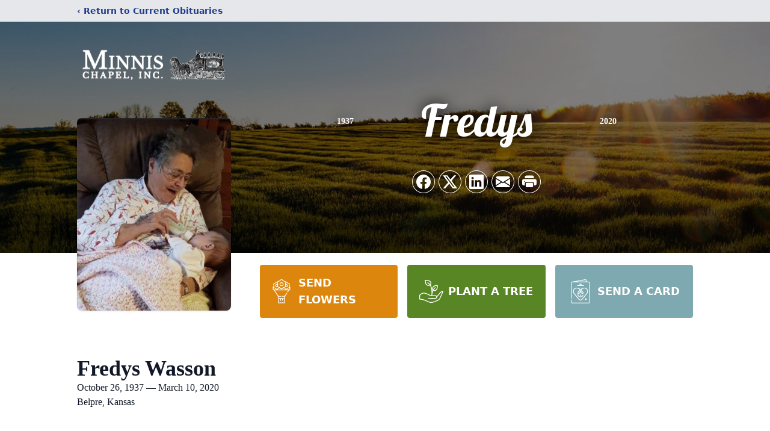

--- FILE ---
content_type: text/html; charset=utf-8
request_url: https://www.google.com/recaptcha/enterprise/anchor?ar=1&k=6LcfJ6UhAAAAALIWdzIVt0zVPifnMHJUJbg8ZLlV&co=aHR0cHM6Ly93d3cubWlubmlzY2hhcGVsLm5ldDo0NDM.&hl=en&type=image&v=PoyoqOPhxBO7pBk68S4YbpHZ&theme=light&size=invisible&badge=bottomright&anchor-ms=20000&execute-ms=30000&cb=wsumwlfh3vg
body_size: 48944
content:
<!DOCTYPE HTML><html dir="ltr" lang="en"><head><meta http-equiv="Content-Type" content="text/html; charset=UTF-8">
<meta http-equiv="X-UA-Compatible" content="IE=edge">
<title>reCAPTCHA</title>
<style type="text/css">
/* cyrillic-ext */
@font-face {
  font-family: 'Roboto';
  font-style: normal;
  font-weight: 400;
  font-stretch: 100%;
  src: url(//fonts.gstatic.com/s/roboto/v48/KFO7CnqEu92Fr1ME7kSn66aGLdTylUAMa3GUBHMdazTgWw.woff2) format('woff2');
  unicode-range: U+0460-052F, U+1C80-1C8A, U+20B4, U+2DE0-2DFF, U+A640-A69F, U+FE2E-FE2F;
}
/* cyrillic */
@font-face {
  font-family: 'Roboto';
  font-style: normal;
  font-weight: 400;
  font-stretch: 100%;
  src: url(//fonts.gstatic.com/s/roboto/v48/KFO7CnqEu92Fr1ME7kSn66aGLdTylUAMa3iUBHMdazTgWw.woff2) format('woff2');
  unicode-range: U+0301, U+0400-045F, U+0490-0491, U+04B0-04B1, U+2116;
}
/* greek-ext */
@font-face {
  font-family: 'Roboto';
  font-style: normal;
  font-weight: 400;
  font-stretch: 100%;
  src: url(//fonts.gstatic.com/s/roboto/v48/KFO7CnqEu92Fr1ME7kSn66aGLdTylUAMa3CUBHMdazTgWw.woff2) format('woff2');
  unicode-range: U+1F00-1FFF;
}
/* greek */
@font-face {
  font-family: 'Roboto';
  font-style: normal;
  font-weight: 400;
  font-stretch: 100%;
  src: url(//fonts.gstatic.com/s/roboto/v48/KFO7CnqEu92Fr1ME7kSn66aGLdTylUAMa3-UBHMdazTgWw.woff2) format('woff2');
  unicode-range: U+0370-0377, U+037A-037F, U+0384-038A, U+038C, U+038E-03A1, U+03A3-03FF;
}
/* math */
@font-face {
  font-family: 'Roboto';
  font-style: normal;
  font-weight: 400;
  font-stretch: 100%;
  src: url(//fonts.gstatic.com/s/roboto/v48/KFO7CnqEu92Fr1ME7kSn66aGLdTylUAMawCUBHMdazTgWw.woff2) format('woff2');
  unicode-range: U+0302-0303, U+0305, U+0307-0308, U+0310, U+0312, U+0315, U+031A, U+0326-0327, U+032C, U+032F-0330, U+0332-0333, U+0338, U+033A, U+0346, U+034D, U+0391-03A1, U+03A3-03A9, U+03B1-03C9, U+03D1, U+03D5-03D6, U+03F0-03F1, U+03F4-03F5, U+2016-2017, U+2034-2038, U+203C, U+2040, U+2043, U+2047, U+2050, U+2057, U+205F, U+2070-2071, U+2074-208E, U+2090-209C, U+20D0-20DC, U+20E1, U+20E5-20EF, U+2100-2112, U+2114-2115, U+2117-2121, U+2123-214F, U+2190, U+2192, U+2194-21AE, U+21B0-21E5, U+21F1-21F2, U+21F4-2211, U+2213-2214, U+2216-22FF, U+2308-230B, U+2310, U+2319, U+231C-2321, U+2336-237A, U+237C, U+2395, U+239B-23B7, U+23D0, U+23DC-23E1, U+2474-2475, U+25AF, U+25B3, U+25B7, U+25BD, U+25C1, U+25CA, U+25CC, U+25FB, U+266D-266F, U+27C0-27FF, U+2900-2AFF, U+2B0E-2B11, U+2B30-2B4C, U+2BFE, U+3030, U+FF5B, U+FF5D, U+1D400-1D7FF, U+1EE00-1EEFF;
}
/* symbols */
@font-face {
  font-family: 'Roboto';
  font-style: normal;
  font-weight: 400;
  font-stretch: 100%;
  src: url(//fonts.gstatic.com/s/roboto/v48/KFO7CnqEu92Fr1ME7kSn66aGLdTylUAMaxKUBHMdazTgWw.woff2) format('woff2');
  unicode-range: U+0001-000C, U+000E-001F, U+007F-009F, U+20DD-20E0, U+20E2-20E4, U+2150-218F, U+2190, U+2192, U+2194-2199, U+21AF, U+21E6-21F0, U+21F3, U+2218-2219, U+2299, U+22C4-22C6, U+2300-243F, U+2440-244A, U+2460-24FF, U+25A0-27BF, U+2800-28FF, U+2921-2922, U+2981, U+29BF, U+29EB, U+2B00-2BFF, U+4DC0-4DFF, U+FFF9-FFFB, U+10140-1018E, U+10190-1019C, U+101A0, U+101D0-101FD, U+102E0-102FB, U+10E60-10E7E, U+1D2C0-1D2D3, U+1D2E0-1D37F, U+1F000-1F0FF, U+1F100-1F1AD, U+1F1E6-1F1FF, U+1F30D-1F30F, U+1F315, U+1F31C, U+1F31E, U+1F320-1F32C, U+1F336, U+1F378, U+1F37D, U+1F382, U+1F393-1F39F, U+1F3A7-1F3A8, U+1F3AC-1F3AF, U+1F3C2, U+1F3C4-1F3C6, U+1F3CA-1F3CE, U+1F3D4-1F3E0, U+1F3ED, U+1F3F1-1F3F3, U+1F3F5-1F3F7, U+1F408, U+1F415, U+1F41F, U+1F426, U+1F43F, U+1F441-1F442, U+1F444, U+1F446-1F449, U+1F44C-1F44E, U+1F453, U+1F46A, U+1F47D, U+1F4A3, U+1F4B0, U+1F4B3, U+1F4B9, U+1F4BB, U+1F4BF, U+1F4C8-1F4CB, U+1F4D6, U+1F4DA, U+1F4DF, U+1F4E3-1F4E6, U+1F4EA-1F4ED, U+1F4F7, U+1F4F9-1F4FB, U+1F4FD-1F4FE, U+1F503, U+1F507-1F50B, U+1F50D, U+1F512-1F513, U+1F53E-1F54A, U+1F54F-1F5FA, U+1F610, U+1F650-1F67F, U+1F687, U+1F68D, U+1F691, U+1F694, U+1F698, U+1F6AD, U+1F6B2, U+1F6B9-1F6BA, U+1F6BC, U+1F6C6-1F6CF, U+1F6D3-1F6D7, U+1F6E0-1F6EA, U+1F6F0-1F6F3, U+1F6F7-1F6FC, U+1F700-1F7FF, U+1F800-1F80B, U+1F810-1F847, U+1F850-1F859, U+1F860-1F887, U+1F890-1F8AD, U+1F8B0-1F8BB, U+1F8C0-1F8C1, U+1F900-1F90B, U+1F93B, U+1F946, U+1F984, U+1F996, U+1F9E9, U+1FA00-1FA6F, U+1FA70-1FA7C, U+1FA80-1FA89, U+1FA8F-1FAC6, U+1FACE-1FADC, U+1FADF-1FAE9, U+1FAF0-1FAF8, U+1FB00-1FBFF;
}
/* vietnamese */
@font-face {
  font-family: 'Roboto';
  font-style: normal;
  font-weight: 400;
  font-stretch: 100%;
  src: url(//fonts.gstatic.com/s/roboto/v48/KFO7CnqEu92Fr1ME7kSn66aGLdTylUAMa3OUBHMdazTgWw.woff2) format('woff2');
  unicode-range: U+0102-0103, U+0110-0111, U+0128-0129, U+0168-0169, U+01A0-01A1, U+01AF-01B0, U+0300-0301, U+0303-0304, U+0308-0309, U+0323, U+0329, U+1EA0-1EF9, U+20AB;
}
/* latin-ext */
@font-face {
  font-family: 'Roboto';
  font-style: normal;
  font-weight: 400;
  font-stretch: 100%;
  src: url(//fonts.gstatic.com/s/roboto/v48/KFO7CnqEu92Fr1ME7kSn66aGLdTylUAMa3KUBHMdazTgWw.woff2) format('woff2');
  unicode-range: U+0100-02BA, U+02BD-02C5, U+02C7-02CC, U+02CE-02D7, U+02DD-02FF, U+0304, U+0308, U+0329, U+1D00-1DBF, U+1E00-1E9F, U+1EF2-1EFF, U+2020, U+20A0-20AB, U+20AD-20C0, U+2113, U+2C60-2C7F, U+A720-A7FF;
}
/* latin */
@font-face {
  font-family: 'Roboto';
  font-style: normal;
  font-weight: 400;
  font-stretch: 100%;
  src: url(//fonts.gstatic.com/s/roboto/v48/KFO7CnqEu92Fr1ME7kSn66aGLdTylUAMa3yUBHMdazQ.woff2) format('woff2');
  unicode-range: U+0000-00FF, U+0131, U+0152-0153, U+02BB-02BC, U+02C6, U+02DA, U+02DC, U+0304, U+0308, U+0329, U+2000-206F, U+20AC, U+2122, U+2191, U+2193, U+2212, U+2215, U+FEFF, U+FFFD;
}
/* cyrillic-ext */
@font-face {
  font-family: 'Roboto';
  font-style: normal;
  font-weight: 500;
  font-stretch: 100%;
  src: url(//fonts.gstatic.com/s/roboto/v48/KFO7CnqEu92Fr1ME7kSn66aGLdTylUAMa3GUBHMdazTgWw.woff2) format('woff2');
  unicode-range: U+0460-052F, U+1C80-1C8A, U+20B4, U+2DE0-2DFF, U+A640-A69F, U+FE2E-FE2F;
}
/* cyrillic */
@font-face {
  font-family: 'Roboto';
  font-style: normal;
  font-weight: 500;
  font-stretch: 100%;
  src: url(//fonts.gstatic.com/s/roboto/v48/KFO7CnqEu92Fr1ME7kSn66aGLdTylUAMa3iUBHMdazTgWw.woff2) format('woff2');
  unicode-range: U+0301, U+0400-045F, U+0490-0491, U+04B0-04B1, U+2116;
}
/* greek-ext */
@font-face {
  font-family: 'Roboto';
  font-style: normal;
  font-weight: 500;
  font-stretch: 100%;
  src: url(//fonts.gstatic.com/s/roboto/v48/KFO7CnqEu92Fr1ME7kSn66aGLdTylUAMa3CUBHMdazTgWw.woff2) format('woff2');
  unicode-range: U+1F00-1FFF;
}
/* greek */
@font-face {
  font-family: 'Roboto';
  font-style: normal;
  font-weight: 500;
  font-stretch: 100%;
  src: url(//fonts.gstatic.com/s/roboto/v48/KFO7CnqEu92Fr1ME7kSn66aGLdTylUAMa3-UBHMdazTgWw.woff2) format('woff2');
  unicode-range: U+0370-0377, U+037A-037F, U+0384-038A, U+038C, U+038E-03A1, U+03A3-03FF;
}
/* math */
@font-face {
  font-family: 'Roboto';
  font-style: normal;
  font-weight: 500;
  font-stretch: 100%;
  src: url(//fonts.gstatic.com/s/roboto/v48/KFO7CnqEu92Fr1ME7kSn66aGLdTylUAMawCUBHMdazTgWw.woff2) format('woff2');
  unicode-range: U+0302-0303, U+0305, U+0307-0308, U+0310, U+0312, U+0315, U+031A, U+0326-0327, U+032C, U+032F-0330, U+0332-0333, U+0338, U+033A, U+0346, U+034D, U+0391-03A1, U+03A3-03A9, U+03B1-03C9, U+03D1, U+03D5-03D6, U+03F0-03F1, U+03F4-03F5, U+2016-2017, U+2034-2038, U+203C, U+2040, U+2043, U+2047, U+2050, U+2057, U+205F, U+2070-2071, U+2074-208E, U+2090-209C, U+20D0-20DC, U+20E1, U+20E5-20EF, U+2100-2112, U+2114-2115, U+2117-2121, U+2123-214F, U+2190, U+2192, U+2194-21AE, U+21B0-21E5, U+21F1-21F2, U+21F4-2211, U+2213-2214, U+2216-22FF, U+2308-230B, U+2310, U+2319, U+231C-2321, U+2336-237A, U+237C, U+2395, U+239B-23B7, U+23D0, U+23DC-23E1, U+2474-2475, U+25AF, U+25B3, U+25B7, U+25BD, U+25C1, U+25CA, U+25CC, U+25FB, U+266D-266F, U+27C0-27FF, U+2900-2AFF, U+2B0E-2B11, U+2B30-2B4C, U+2BFE, U+3030, U+FF5B, U+FF5D, U+1D400-1D7FF, U+1EE00-1EEFF;
}
/* symbols */
@font-face {
  font-family: 'Roboto';
  font-style: normal;
  font-weight: 500;
  font-stretch: 100%;
  src: url(//fonts.gstatic.com/s/roboto/v48/KFO7CnqEu92Fr1ME7kSn66aGLdTylUAMaxKUBHMdazTgWw.woff2) format('woff2');
  unicode-range: U+0001-000C, U+000E-001F, U+007F-009F, U+20DD-20E0, U+20E2-20E4, U+2150-218F, U+2190, U+2192, U+2194-2199, U+21AF, U+21E6-21F0, U+21F3, U+2218-2219, U+2299, U+22C4-22C6, U+2300-243F, U+2440-244A, U+2460-24FF, U+25A0-27BF, U+2800-28FF, U+2921-2922, U+2981, U+29BF, U+29EB, U+2B00-2BFF, U+4DC0-4DFF, U+FFF9-FFFB, U+10140-1018E, U+10190-1019C, U+101A0, U+101D0-101FD, U+102E0-102FB, U+10E60-10E7E, U+1D2C0-1D2D3, U+1D2E0-1D37F, U+1F000-1F0FF, U+1F100-1F1AD, U+1F1E6-1F1FF, U+1F30D-1F30F, U+1F315, U+1F31C, U+1F31E, U+1F320-1F32C, U+1F336, U+1F378, U+1F37D, U+1F382, U+1F393-1F39F, U+1F3A7-1F3A8, U+1F3AC-1F3AF, U+1F3C2, U+1F3C4-1F3C6, U+1F3CA-1F3CE, U+1F3D4-1F3E0, U+1F3ED, U+1F3F1-1F3F3, U+1F3F5-1F3F7, U+1F408, U+1F415, U+1F41F, U+1F426, U+1F43F, U+1F441-1F442, U+1F444, U+1F446-1F449, U+1F44C-1F44E, U+1F453, U+1F46A, U+1F47D, U+1F4A3, U+1F4B0, U+1F4B3, U+1F4B9, U+1F4BB, U+1F4BF, U+1F4C8-1F4CB, U+1F4D6, U+1F4DA, U+1F4DF, U+1F4E3-1F4E6, U+1F4EA-1F4ED, U+1F4F7, U+1F4F9-1F4FB, U+1F4FD-1F4FE, U+1F503, U+1F507-1F50B, U+1F50D, U+1F512-1F513, U+1F53E-1F54A, U+1F54F-1F5FA, U+1F610, U+1F650-1F67F, U+1F687, U+1F68D, U+1F691, U+1F694, U+1F698, U+1F6AD, U+1F6B2, U+1F6B9-1F6BA, U+1F6BC, U+1F6C6-1F6CF, U+1F6D3-1F6D7, U+1F6E0-1F6EA, U+1F6F0-1F6F3, U+1F6F7-1F6FC, U+1F700-1F7FF, U+1F800-1F80B, U+1F810-1F847, U+1F850-1F859, U+1F860-1F887, U+1F890-1F8AD, U+1F8B0-1F8BB, U+1F8C0-1F8C1, U+1F900-1F90B, U+1F93B, U+1F946, U+1F984, U+1F996, U+1F9E9, U+1FA00-1FA6F, U+1FA70-1FA7C, U+1FA80-1FA89, U+1FA8F-1FAC6, U+1FACE-1FADC, U+1FADF-1FAE9, U+1FAF0-1FAF8, U+1FB00-1FBFF;
}
/* vietnamese */
@font-face {
  font-family: 'Roboto';
  font-style: normal;
  font-weight: 500;
  font-stretch: 100%;
  src: url(//fonts.gstatic.com/s/roboto/v48/KFO7CnqEu92Fr1ME7kSn66aGLdTylUAMa3OUBHMdazTgWw.woff2) format('woff2');
  unicode-range: U+0102-0103, U+0110-0111, U+0128-0129, U+0168-0169, U+01A0-01A1, U+01AF-01B0, U+0300-0301, U+0303-0304, U+0308-0309, U+0323, U+0329, U+1EA0-1EF9, U+20AB;
}
/* latin-ext */
@font-face {
  font-family: 'Roboto';
  font-style: normal;
  font-weight: 500;
  font-stretch: 100%;
  src: url(//fonts.gstatic.com/s/roboto/v48/KFO7CnqEu92Fr1ME7kSn66aGLdTylUAMa3KUBHMdazTgWw.woff2) format('woff2');
  unicode-range: U+0100-02BA, U+02BD-02C5, U+02C7-02CC, U+02CE-02D7, U+02DD-02FF, U+0304, U+0308, U+0329, U+1D00-1DBF, U+1E00-1E9F, U+1EF2-1EFF, U+2020, U+20A0-20AB, U+20AD-20C0, U+2113, U+2C60-2C7F, U+A720-A7FF;
}
/* latin */
@font-face {
  font-family: 'Roboto';
  font-style: normal;
  font-weight: 500;
  font-stretch: 100%;
  src: url(//fonts.gstatic.com/s/roboto/v48/KFO7CnqEu92Fr1ME7kSn66aGLdTylUAMa3yUBHMdazQ.woff2) format('woff2');
  unicode-range: U+0000-00FF, U+0131, U+0152-0153, U+02BB-02BC, U+02C6, U+02DA, U+02DC, U+0304, U+0308, U+0329, U+2000-206F, U+20AC, U+2122, U+2191, U+2193, U+2212, U+2215, U+FEFF, U+FFFD;
}
/* cyrillic-ext */
@font-face {
  font-family: 'Roboto';
  font-style: normal;
  font-weight: 900;
  font-stretch: 100%;
  src: url(//fonts.gstatic.com/s/roboto/v48/KFO7CnqEu92Fr1ME7kSn66aGLdTylUAMa3GUBHMdazTgWw.woff2) format('woff2');
  unicode-range: U+0460-052F, U+1C80-1C8A, U+20B4, U+2DE0-2DFF, U+A640-A69F, U+FE2E-FE2F;
}
/* cyrillic */
@font-face {
  font-family: 'Roboto';
  font-style: normal;
  font-weight: 900;
  font-stretch: 100%;
  src: url(//fonts.gstatic.com/s/roboto/v48/KFO7CnqEu92Fr1ME7kSn66aGLdTylUAMa3iUBHMdazTgWw.woff2) format('woff2');
  unicode-range: U+0301, U+0400-045F, U+0490-0491, U+04B0-04B1, U+2116;
}
/* greek-ext */
@font-face {
  font-family: 'Roboto';
  font-style: normal;
  font-weight: 900;
  font-stretch: 100%;
  src: url(//fonts.gstatic.com/s/roboto/v48/KFO7CnqEu92Fr1ME7kSn66aGLdTylUAMa3CUBHMdazTgWw.woff2) format('woff2');
  unicode-range: U+1F00-1FFF;
}
/* greek */
@font-face {
  font-family: 'Roboto';
  font-style: normal;
  font-weight: 900;
  font-stretch: 100%;
  src: url(//fonts.gstatic.com/s/roboto/v48/KFO7CnqEu92Fr1ME7kSn66aGLdTylUAMa3-UBHMdazTgWw.woff2) format('woff2');
  unicode-range: U+0370-0377, U+037A-037F, U+0384-038A, U+038C, U+038E-03A1, U+03A3-03FF;
}
/* math */
@font-face {
  font-family: 'Roboto';
  font-style: normal;
  font-weight: 900;
  font-stretch: 100%;
  src: url(//fonts.gstatic.com/s/roboto/v48/KFO7CnqEu92Fr1ME7kSn66aGLdTylUAMawCUBHMdazTgWw.woff2) format('woff2');
  unicode-range: U+0302-0303, U+0305, U+0307-0308, U+0310, U+0312, U+0315, U+031A, U+0326-0327, U+032C, U+032F-0330, U+0332-0333, U+0338, U+033A, U+0346, U+034D, U+0391-03A1, U+03A3-03A9, U+03B1-03C9, U+03D1, U+03D5-03D6, U+03F0-03F1, U+03F4-03F5, U+2016-2017, U+2034-2038, U+203C, U+2040, U+2043, U+2047, U+2050, U+2057, U+205F, U+2070-2071, U+2074-208E, U+2090-209C, U+20D0-20DC, U+20E1, U+20E5-20EF, U+2100-2112, U+2114-2115, U+2117-2121, U+2123-214F, U+2190, U+2192, U+2194-21AE, U+21B0-21E5, U+21F1-21F2, U+21F4-2211, U+2213-2214, U+2216-22FF, U+2308-230B, U+2310, U+2319, U+231C-2321, U+2336-237A, U+237C, U+2395, U+239B-23B7, U+23D0, U+23DC-23E1, U+2474-2475, U+25AF, U+25B3, U+25B7, U+25BD, U+25C1, U+25CA, U+25CC, U+25FB, U+266D-266F, U+27C0-27FF, U+2900-2AFF, U+2B0E-2B11, U+2B30-2B4C, U+2BFE, U+3030, U+FF5B, U+FF5D, U+1D400-1D7FF, U+1EE00-1EEFF;
}
/* symbols */
@font-face {
  font-family: 'Roboto';
  font-style: normal;
  font-weight: 900;
  font-stretch: 100%;
  src: url(//fonts.gstatic.com/s/roboto/v48/KFO7CnqEu92Fr1ME7kSn66aGLdTylUAMaxKUBHMdazTgWw.woff2) format('woff2');
  unicode-range: U+0001-000C, U+000E-001F, U+007F-009F, U+20DD-20E0, U+20E2-20E4, U+2150-218F, U+2190, U+2192, U+2194-2199, U+21AF, U+21E6-21F0, U+21F3, U+2218-2219, U+2299, U+22C4-22C6, U+2300-243F, U+2440-244A, U+2460-24FF, U+25A0-27BF, U+2800-28FF, U+2921-2922, U+2981, U+29BF, U+29EB, U+2B00-2BFF, U+4DC0-4DFF, U+FFF9-FFFB, U+10140-1018E, U+10190-1019C, U+101A0, U+101D0-101FD, U+102E0-102FB, U+10E60-10E7E, U+1D2C0-1D2D3, U+1D2E0-1D37F, U+1F000-1F0FF, U+1F100-1F1AD, U+1F1E6-1F1FF, U+1F30D-1F30F, U+1F315, U+1F31C, U+1F31E, U+1F320-1F32C, U+1F336, U+1F378, U+1F37D, U+1F382, U+1F393-1F39F, U+1F3A7-1F3A8, U+1F3AC-1F3AF, U+1F3C2, U+1F3C4-1F3C6, U+1F3CA-1F3CE, U+1F3D4-1F3E0, U+1F3ED, U+1F3F1-1F3F3, U+1F3F5-1F3F7, U+1F408, U+1F415, U+1F41F, U+1F426, U+1F43F, U+1F441-1F442, U+1F444, U+1F446-1F449, U+1F44C-1F44E, U+1F453, U+1F46A, U+1F47D, U+1F4A3, U+1F4B0, U+1F4B3, U+1F4B9, U+1F4BB, U+1F4BF, U+1F4C8-1F4CB, U+1F4D6, U+1F4DA, U+1F4DF, U+1F4E3-1F4E6, U+1F4EA-1F4ED, U+1F4F7, U+1F4F9-1F4FB, U+1F4FD-1F4FE, U+1F503, U+1F507-1F50B, U+1F50D, U+1F512-1F513, U+1F53E-1F54A, U+1F54F-1F5FA, U+1F610, U+1F650-1F67F, U+1F687, U+1F68D, U+1F691, U+1F694, U+1F698, U+1F6AD, U+1F6B2, U+1F6B9-1F6BA, U+1F6BC, U+1F6C6-1F6CF, U+1F6D3-1F6D7, U+1F6E0-1F6EA, U+1F6F0-1F6F3, U+1F6F7-1F6FC, U+1F700-1F7FF, U+1F800-1F80B, U+1F810-1F847, U+1F850-1F859, U+1F860-1F887, U+1F890-1F8AD, U+1F8B0-1F8BB, U+1F8C0-1F8C1, U+1F900-1F90B, U+1F93B, U+1F946, U+1F984, U+1F996, U+1F9E9, U+1FA00-1FA6F, U+1FA70-1FA7C, U+1FA80-1FA89, U+1FA8F-1FAC6, U+1FACE-1FADC, U+1FADF-1FAE9, U+1FAF0-1FAF8, U+1FB00-1FBFF;
}
/* vietnamese */
@font-face {
  font-family: 'Roboto';
  font-style: normal;
  font-weight: 900;
  font-stretch: 100%;
  src: url(//fonts.gstatic.com/s/roboto/v48/KFO7CnqEu92Fr1ME7kSn66aGLdTylUAMa3OUBHMdazTgWw.woff2) format('woff2');
  unicode-range: U+0102-0103, U+0110-0111, U+0128-0129, U+0168-0169, U+01A0-01A1, U+01AF-01B0, U+0300-0301, U+0303-0304, U+0308-0309, U+0323, U+0329, U+1EA0-1EF9, U+20AB;
}
/* latin-ext */
@font-face {
  font-family: 'Roboto';
  font-style: normal;
  font-weight: 900;
  font-stretch: 100%;
  src: url(//fonts.gstatic.com/s/roboto/v48/KFO7CnqEu92Fr1ME7kSn66aGLdTylUAMa3KUBHMdazTgWw.woff2) format('woff2');
  unicode-range: U+0100-02BA, U+02BD-02C5, U+02C7-02CC, U+02CE-02D7, U+02DD-02FF, U+0304, U+0308, U+0329, U+1D00-1DBF, U+1E00-1E9F, U+1EF2-1EFF, U+2020, U+20A0-20AB, U+20AD-20C0, U+2113, U+2C60-2C7F, U+A720-A7FF;
}
/* latin */
@font-face {
  font-family: 'Roboto';
  font-style: normal;
  font-weight: 900;
  font-stretch: 100%;
  src: url(//fonts.gstatic.com/s/roboto/v48/KFO7CnqEu92Fr1ME7kSn66aGLdTylUAMa3yUBHMdazQ.woff2) format('woff2');
  unicode-range: U+0000-00FF, U+0131, U+0152-0153, U+02BB-02BC, U+02C6, U+02DA, U+02DC, U+0304, U+0308, U+0329, U+2000-206F, U+20AC, U+2122, U+2191, U+2193, U+2212, U+2215, U+FEFF, U+FFFD;
}

</style>
<link rel="stylesheet" type="text/css" href="https://www.gstatic.com/recaptcha/releases/PoyoqOPhxBO7pBk68S4YbpHZ/styles__ltr.css">
<script nonce="eF5ZqHpwrqRQv6XJtMYCtg" type="text/javascript">window['__recaptcha_api'] = 'https://www.google.com/recaptcha/enterprise/';</script>
<script type="text/javascript" src="https://www.gstatic.com/recaptcha/releases/PoyoqOPhxBO7pBk68S4YbpHZ/recaptcha__en.js" nonce="eF5ZqHpwrqRQv6XJtMYCtg">
      
    </script></head>
<body><div id="rc-anchor-alert" class="rc-anchor-alert"></div>
<input type="hidden" id="recaptcha-token" value="[base64]">
<script type="text/javascript" nonce="eF5ZqHpwrqRQv6XJtMYCtg">
      recaptcha.anchor.Main.init("[\x22ainput\x22,[\x22bgdata\x22,\x22\x22,\[base64]/[base64]/[base64]/ZyhXLGgpOnEoW04sMjEsbF0sVywwKSxoKSxmYWxzZSxmYWxzZSl9Y2F0Y2goayl7RygzNTgsVyk/[base64]/[base64]/[base64]/[base64]/[base64]/[base64]/[base64]/bmV3IEJbT10oRFswXSk6dz09Mj9uZXcgQltPXShEWzBdLERbMV0pOnc9PTM/bmV3IEJbT10oRFswXSxEWzFdLERbMl0pOnc9PTQ/[base64]/[base64]/[base64]/[base64]/[base64]\\u003d\x22,\[base64]\x22,\x22ZBIHfcK7AFLCq2Awwo0EI8ORw40Gwo9pJXRNJwYyw4kjM8Kdw7vDuT8fRBLCgMKqdW7CpsOkw65eJRpiJk7Dg2TCqMKJw43DssKaEsO7w4kIw7jCm8K2I8ONfsOmOV1gw4hAMsOJwpRVw5vChmbCusKbN8K1wp/Cg2jDhmLCvsKPRmpVwrIXWTrCumvDiQDCqcK9JDRjwrnDolPCvcOWw5PDhcKZCiURe8O/wr7CnyzDo8KhMWlpw74cwo3DkU3DrghtMMO5w6nCk8OxIEvDo8KMXDnDiMOnUyjChsOXWVnCoXUqPMKQfsObwpHCs8KSwoTCunHDicKZwo1uccOlwodMwqnCinXCly/DncKfJRjCoArCgsOZMELDlsOUw6nCqkpEPsO4QQ/DlsKCdsOpZMK8w5wOwoF+wpfCkcKhworCrcK+wposwqfCl8Opwr/DmlPDpFdlEjpCUzRGw4R/[base64]/CtV/[base64]/Dl8Otw4bDl2Iew6XDu8KQwpnDnGzCssKTw6PDnMOZe8K4IwMoGsObSEBhLlIew7phw4zDkh3Cg3LDkMO/CwrDqxTCjsOKNsKjwozCtsOOw78Sw6fDhEbCtGw9WHkRw4TDigDDhMOZw63CrsKGe8Oaw6ceMjxSwpUbJltUBQJJEcOVEw3DtcKoUhAMwqkTw4vDjcKiQ8KiYh7CsytBw4kjMn7Cl0QDVsOpwpPDkGfCpXNlVMOPchZ/wq/DnXwMw6IOUsK8wqvCgcO0KsOQw73DgHnDkVVzw5hDwpPDjMOYwp1GBsKpw77Dt8Klw7QrKMKPXMOROlzCkBTChsKqw7hFb8OSH8KZw6UVG8Kww4vChXcRw7/[base64]/Ds2gvfijCr30Jwp1ew5TDjxjCmiYzwrfDn8KYw6ZJwq/Co0o+O8OTU3kdwr1XDMK2YgfDhsKQfivDm1kiwpdZG8K+HsOwwph7TMKYDRbCmE8KwogRwrctTzpQQsK/UsKQwotHV8KHTcOHV1sxw7TDkRzDiMKzwotAM0c4bxMSw5HDkMOpwpbCrMOqSEfDmm9zU8OKw4wIXMKZw67CuTUDw7rCrsK/LyBGwrMbVMO4I8OFwplQEkfDt31EUsOOGizCr8K2BcOHYlbDhVfDlMOLeSsrw7lYwpHCpSPCnDDCqxTCncOZwqzCrsKQIsO7w4lETcORw6Ebw7NGQMO3HQnCnwQ9wq7CscKZw4vDn3zCgFrCvhNCLMOCecK/LyvDqsOYw6hnw6h7QR7DjHrCncKvwrbCoMK3wo7DicK1wovCrHrDoj0GBgnCsAB4w6HDsMObNmEINgRdw5TClsOsw7kLb8Odb8OKIEw0woHDicOSwq7CrMKNah7CvcKCw4Nfw7jCqzQQA8K2w7dEPzXDi8O5O8OxNH/ClUUsbntmTMO0QcK5wo4oBcO0wpfCtzNNw63CiMOgw5PDmMKrwpTCs8KmTMKXc8Oow45Kc8KTwpp6PcO0w7/[base64]/DjsOWccKgw7fDmkNlDmHCgMO8R2bCj11Ow4fDkcKafWLDh8OHwqwCwooIOMO/BMKhd3nCpHTCin8pw5RQblnDvcKKwpXCtcO0w77CmcKdw6B2wrRcwobDpcOpwpPCjsOZwqcEw6PCmi3CuWBZw73DlMKtwq/[base64]/[base64]/[base64]/fsKmw6zDu8Khelg7w7TDgQA/cTleTsKcw59vfsOYwqvCnwrDgQ56eMOAAQDCrMO2wpTDsMKqwqnDuBt+UC4XayhXGMKYw7Z5ZFzDj8KQDsKfZWfCvgzCiWfCkcO+w7zDuRrDk8K2w6DCncOkIcKUNsOIKBLCsUYcMMKgw6TDtsOxwq/CgsKzwqJWwolyw7bDs8KTfsKTwp/[base64]/wp9nw5HDihF9d8KVw6/DvcOyBcKvwrDDrMK9WMOMwpjCuT9zWDIaC3DDuMO9w7l8b8OhUBEJw7TDi17CoAjDg0JaYsKBw5NAe8KuwqJuw7XDoMOSaj/CpcKeJG7CtDbDjMOZL8ORw6TCs3YvwqvCusO1w4rDvMK2wqDCikUNKsO/PwhIw7jCrsKlwoTDscOGwojDkMK2wpsLw6p6S8O2w5TCqgcvHGx7w5Quc8OFwpXCssKlwqlpwpfCscKTM8O0worDtsOGQnvDh8OZwoA9w4hqw6RLUkg6wpFPFncRBsKxMX/[base64]/[base64]/[base64]/fALDncOwwrPCv2LDkw3Dr8KNwqPCvMOoUsOawovCp8OOcnrDq1HDtC7Cg8OawoxAw5vDsxUmwpZzwq5RDcKgworCshHDl8KXIMOCGhpAOsK8MCfCuMOuPxVndMKfA8Kfw6MWwo7CjTJJAMO/wo8faCvDgMKew7DDlMKWwpFSw4rClW4YS8Ktw5NEcRLDjMKABMKpwoPDscKnSMOZcsK1woNhYUA3wp/DjRAoR8K5wqLCoyEUdsKdwrxzwpY5CClBwrkqYWQ6woU2wp5iV0Z2wpfDgMOtw48QwqI2Bj/CosKGZRHDscKhF8O2wrzDsDcjXcKNw6lvwpsXw4ZIw4ACJ1PClybDksKEBcOIw54yV8K1wqDCosOzwpwPw7koYDAOwpjDksO0IBxBaCPCpcOiw7gdw7Ivc1csw57CqsKBwoLDvXjDssOQw4wMD8OzG1p5Kn4nw57DlS7CoMOKWMK3wpENw6BWw5FqbmzCiH9/flByfwjCkwrDvMOWwoIuwoTCl8O+G8KLw5siw4/DlUXDrCLDjy0udH56W8O9N2JZwofCkE0sFMO7w7JwY23DrmJtwpJJw7NILCLDjQItw5vDgMOGwpxvTMKGw4EOegzDjCpVDlBBw73Cv8K5Sk01w5zDq8KXwpTCpcOiOMKmw6XDm8Ovw6JZw63CvcOaw580wp3Ck8OiwqDDrRB7wrLDrjHDncOTAkrCoF/CmE3CimJdF8KqYGbDk08zw6Qzw6Igwq7DijlOwrFGwrHCmcKow4N9w5rDiMKBKy80CcKpdsOJOsKUwpnDm37DpynCkwcdwq/[base64]/[base64]/w5twwoYuClR+C8KiwppSw75uZ2c/E15ucQHCv8OxISAewrnCrsKjC8K9EXzDqxrCrDIyYRnCosKoQsKITMO0w7LDjATDqC9nwp3DlQnCucKjwodjVMOEw5MIwr46wrvDtsK9w7LDhsKPIMOfbQsPEsK+IHgmeMK4w6fDnGjCm8OIwp/[base64]/DrsOfN8OVw5DCn8Kswp5ewr3DqMKQw6zDs8OUFRNawol+w6QcIBtCw75sF8OJGsOtwr1nwq9owpjCnMKgwoEqDcKEwp/DqMOIGlTDsMOuVht1woNyJHDDjsOrUMOAw7HDi8Kaw7XCtT0OwpXDoMKlwoJRwrvCpyTCoMKbwrHCrsONw7QgQBXDo3Z+a8K9WMOvS8ORJcOoXMKow5ZAA1bDmsOzXsKFWidrHcKKw5AVw6HCp8KYwpIWw6zDnsOnw5vDvUt9bTkQSzRSNz7DgcOYwoTCs8O2cRp6FD/[base64]/[base64]/wprCq3YLw7zDsMKTwo8Jw4VgS8OywpgrVcKBw4QmwonDk8OmYsONw5DDgsOkGcKGHsKnCMOvFQPDqRLDsgESw7nCpB8FFXPCqMKVHMO1w6M4wrhBZsK8wpHDlcK4Ol7CiQRTw4vDnw/[base64]/DtcKLw4jCkCnCpgfChsOmfMOcS8KBw5kGworCnihLR1h4w7llwrxyAlR7W3p/w4IJw6VWwo7DgFgMWGvDmMKqwrhawpIRwr/ClsKewoLCmcK3VcO8KyNww712wpkSw4c+w4c/wo3DoSjCn2TDiMO+w5Rma0RAwp3CicKlcMOhBmQhwrNBNy0MEMKcT0NAXcKPEcK6w5fCicKEWSbCqcKoWEloD3hZw77DnGvDlnzDnwEWT8K2BTLCvWc6cMKuLcKVQsO2w77Ch8KtDmVcw7/CnsOhwoobZAwOVHPCgWFUw6bCssOcW3DCoyZZBznCpg/DjMK7YjJmbQ/[base64]/Djl7DjDHDv8Olw6xLw6BYwpDDmsKiw6nCkWhjw4seXsK6woHDlsKHwr/CjRY1RMKrdMKXw50fDQbDg8OGwoVVO8KOTsOPFhTDj8Ohw4pfFFJpBTTCmg3CucKtHybDkQVTw6bCiWXDsxXCjcOqF2rDrnPDsMOySUlDwp4mw4Y4ZcOLbEFTw5/CunXCvMKZLhXCuG7Cuixcw6bCkhfCmcOsw5jCqGNHF8KiccKLwqxvVsKew6wvdsKRwoDCsjV+dRALBkzDkBVkwolBOVwTVxo5w5Mjw6vDqBlcPMOAaEXDlCLCinrDkMKuaMKiw6ACBjUiwpZIXXUUWMOMaFAxwp7DiS9gwpRDF8KJLQ8tFcOBw53DtMOAwp/DpsOrNcOewqpba8Kjw73DgMOpwqzDs08lczrDgBo4wpPCnz7Dom8pwrAWHMOZwrvDnsO8w4HCrsO4K2TCnTkvw57CqsO4ccOqw7Ubw5nDgUXDoADDg1/Cv0REVcOwZQbDhR5sw5XDn147wrB+w6U3FUPDuMOUFsKBF8Kjb8OMM8KzUsKBR3UMe8KZEcO1Z31iw47CgAPCpH/Cqz/Cq2rCgj52w7Z3N8OOEiICwo/[base64]/[base64]/CsnzDtcKMw6AIBU8qScOMXcKqwqLCucOUBTHDhQPDkcK2NsOcwovDs8KafDXCjXDDmjJLwqLCr8O0QMOwZwRbfmbCncK/O8OHCcKeDGjDs8KIJsK1GhDDtz7DsMK/H8Knw7Zmwo7Cm8OIw6nDrxxLMHbDvUkGwrDCssO/[base64]/[base64]/CpcO2csK0wpBcZiTCmsO/TcKUZMO0csOtw7/CmS/[base64]/DocOCNsOpw5/DvyTDkEsVcMKOwqwuw4hFF8Kfwro5WcK+wqXCskxSPhbDpDUUTVR9w6TCpiLCpcKzw4PDnipSJsKheSvCpm3DvlLDojzDpibDqcKjw4fDnQ9/wqEUP8OiwrDCo2DCnMODc8OHw6TDviQhblfDjMOdw6nDuEgEKwnDnMKnQsKUwq5fwr/[base64]/OX59w5XDhsOpLUfCocKKdcO/wrhTwp/ChMOnwr3CpcKJw4XDhcK8OMKpVnbDrMKZEG4Xw5nCnD3ClMKPIMKAwoZjwpDCg8OKw7AMwpXCqF9KJ8ODw5dMCwQ6Dn1OTC05ZMOyw5F+WAnDv3LDrQshAm7CmcO8w4xXYV5XwqAqbHh9Eit8w4N4w4sAwoMgwr7CtyfDsk/DsTHDvybDvmJBFy8xaXzCtjhXMMOSwpPDgEzCi8O4cMOYH8O1wprDssKOEMKZw7hAwr7DvzHDvcK6LSMCJxQXwpwuKy0Sw5QGwoB7KMKAFcOMwrclTUfChEnCrnrCmsONwpVMISkYwofDq8KHacOheMKIw5DCucKlewgLOHfCribDlsK/QcOIS8KsCHrCmsKlRMOzc8KGE8K7w6jDjiHDkQAMa8ObwqbCjQHCtDITwq3CvMOKw63CtMOlO1vCmsKfw74hw4PDqMO8w5vDtUnDtcKYwrzDhQ/Cq8KywqXDnVnDrMKMQTXCgsKvwonDm1vDnTrDtQFxw6p4HsOyd8Oswq3CjR7CjsOrwqpzQMK5w6DCksKTUjkywoTDiXjCrMKDwo5MwpwgFcKgKsKlIMORUCUVwqpgBsKBw6vCrTHCgBRAwrrCr8K5FcOxw6cNY8KHJWAuwpMuwrw4ZsOcOsKQdsKbX1R/w4rDosKpAxMwSFEJBiRvQ1DDpkVaAsOxWsOawo3Dk8KgPxhhXsK+AX0mKMKNw73CuHpSwql3JyfCmlYtRnvDlcO8w7/DjsKdWxTCrnx8PTjCiiXDmcKWJg3CnXMHw77CmMKcwpbDsxnDtEg1wpjCu8O5wr0bw7jCg8OzWsOfDcKAwpjClsOGEQE6AFrCisKOJsOrwoIhCsKGHWDDsMOXPcKkCTbDhETCn8OBw57Ck27CisOzDMO/w7/[base64]/w4ouw7jDrsKYO1TCsW5/w5snwofDhWYJwqQ8w6g5YhrDmXJENmN/[base64]/aCcYPUIwOMOjTXvCigDDqMO/[base64]/[base64]/CscObWcOHw5vCucK+wprCncOGABxgw6vCmTTDmcKGwp9SZ8KgwpBOWMO+XMKBOC/[base64]/DpcOZw6U/ZDHDtFfCsWfDpcOEw7nDmFrCpQLClsKRw7sww7JdwpgOwpfCp8Onwo/Cmzgfw5oDfDfDrcK7woBneV8FZkt/SzDDosObQCYFBAYTU8OeMsOJLMK2eSHClcOeKBLDqsKCI8KRw67CohhQEwxBwq07G8KkwrrCgBE5UMKgUAbDusOmwptaw5s9IsOzDzLDmSHCrg52w75hw77CvcKPw7PCu1c3G3BedcONHMOfBcOqw5nDlT5+w7/CiMOrbyY9fMKjYcOGwpjCosOFMR/Di8KLw5Y9w7gAGCTDtMKiSC3CgFxsw67ChMKGc8KGwozCs38Qw7rDrcK0AsKDAsOAwp0PBGLChh8fa0FawrDCuDU7DsOEw5HDgBLCisOew6geEAXCkEfCj8O7wqpcJ3ZWwocUYWXCpBHCn8KndS0awpfDghB5SmIFc1onSw/DmBpHw5o8w6hDcsOEwpItL8KYWMOywqJdw7wRfTNGw6rDnnxAw7oqXsO9w5thw5vChnLCrm4ld8OswoBXwr1XWMK2wq/[base64]/[base64]/w6Zhw7NNUzMmw43DgsKRw7JowrTCk8KqUcOrwotiXcOYwr4rOGLCnVNSw6tYw7s6w4skwr/CpcO3B1/CqzrDoBPClWDDg8OBwpTDiMOUfsKJJsOlWGo+w7ZCw7rDlGvCh8OPV8OYw6MUw5zDgDRsNQrDvDbCswdnwq/DhSw5JSvDncK8aQkPw6xHUMODPFfCtDcvDcOfwo5Ow4jDosKbZzPDiMKMw4lNV8OYCH7DpVg+wqFEw4Z5CHBXwpbCjsKlwowDAnlEDz7Ch8KyNMK7X8Kjw69XNTsnwqgCw6rCukMwwq7Dj8OiLcOaLcKIKsKhZGPCnWZGAXTDhMKIwrt3AcOHwr/CtcK0Kn3DihbDmcOnUsKQwrRQw4LCp8OVwp3Cg8KZa8KEwrTCpGcxDcOIwoXCuMKLAgrDvBAHMMOHKTJTw4/DjMOFXnrDuFIFcsOkwq9dJnpLWELDksO+w4UBR8O/CUPCrAbDlcKSw5pfwqIewoPDvXLDjUARwpvClMK2wrhjFcKJF8OFGDLCpcKTEkRIwo9IOXYuTEzCtsKawqs9WghZEMO1wpLCj1bDtsKxw6J5w45dwqnDjMOTNkYuB8OcJw/CkDbDncOTwrdhNH/[base64]/DgDvDjMOqNcKUw7/Dr03ClD7DtzXCsy0cwrEKF8Oaw7TCo8Klw54cwq/[base64]/DnFvDocKAwr/CglzDk8KIwqTDsmbDj8OUwoXCvn5nw6V0wr4lw5FOJW0TK8OVw7Qhwr/ClMOQwpvDtMOzPDDClMOoYBEmAsKvKMOBDcKjw7N/TcKOwrsvJyfDlcKowrXCoU9awq/Dhg7Dn1/[base64]/AUADw6dUaDjCuVJpwrnDn8Ojw5XDvhjDs8KfMnXClVPCuWptEFolw7wOHcOwIsKHw4/DlA/DkTDCjVx4VkkZwrp+PsKowqZZw58Ma2hpK8O6el7ChsOvU2sFwoXDvEjCvlbDiB/CjFxiVWIfwqQUw6fDmmfCqlbDnMOQwpcAwrvCiEYNNgBXwo/CunU+DzxILzrCkMOiw64rwrcTw6s7HsKsBsKRw64CwrY3bzvDl8Knw6xJw5TDgSkUwoU7M8KTw5zDlcKbb8OlNlnDuMKSw5DDqgZ/eEAIwrp6PcKTGcOHexzCmMOMw7bDtsO6BsO5N3ooHRZnwo7CqhM/w6XDoXnCumMrw4XCu8OZw63Dsh/DiMKbVFcXSMKOw6rDjk5xwoDDusOGw5LCrMKbEhPCqWdeMAhIaSrDrkrCk3XDtlY+wpUnw6jDucODTUc9w5HDocO+w5EDdQ3DqcK4VsOKa8O9DMK4wotYA0I1wo9Nw6PDmh/[base64]/[base64]/DvC/[base64]/Djy3DsCsAw55DNsO2wop8wqvDlsOIwoRhZzYJwpvCqsOsYVjCl8KPBcKlw7ohw4A+A8OfEcKgcsOzw5EoeMK1UR/CrFU5aGw0w6LDlWwnwp7Dn8KhMMOXN8OwwrXCosO7NXXDnsOYAmZow4TCssOoK8OZInHDlsKKXzXDvMKMwoFiw4drwqrDhcKUXXhxGcOHe1jCo0x+HMK/[base64]/[base64]/DsRbDsDjCpTzCpghAXMKcwo5mw4U3w6VZwqZYwp/DoCbDiHIsJAd3ES7DtMOmHMO/[base64]/wqMKwp8bwoPChMOgw4gOUsOTYcOfFXHDlMOsw4Bae8K/dSM4PsKACjPDsHkiw6sCZMOUOcK4w41fbCtOQcKEKFPDlkBbAB7Ci1nDrj5pZsK+wqfCv8KYKyQwwqUpwqIWw6FJcyEXwqwSwrfCvyLDiMKOPk8tAsOCJWUzwo4nZk4hCwQ+axwmMcK5VsKUccOUAlrCuwrDtXNewqoUdjwqwqrDr8ORw7/[base64]/CqcOBQsK+woY0w7LDmicOwpF6JHxOwoLDuX/CucOhHcOWw7fDscOkwrXCjSXDocKwWMKhwroawqHDmsKywovCkcOoY8O/[base64]/[base64]/[base64]/VMOvw7jDlMKpYMO2woDDo8KKw4/Cmg5PwoplwpN3w7V2w7fCsxtCw7lZIg/DsMOqFw/Dh2TCucO3G8OCwo9/wooFJcOAwrfDmsOXK3zCr30aFSHDgDZZwqd4w6LDnHJlIiXCh1oXX8KjQUBDw5l2Nhwtw6PCk8KyLHNOwpsOwpkRw6wFA8OJcMKEw7/DhsKUw67CisKnw7FSwqTCkQNSw7jDmAjCkcKyCBfComnDtMO3DMOtAC8FwpVUw4lWBEzChQB6wqQhw6czJlkRTcOCAMONaMKlOsOVw5lGw5HCuMOlC03CrSJzwosLEcKyw4DDhUduVWrDngrDhUdew4nCiBM0XsOWISPDmG7CsDJaSh/DnMOmw4pycMKzGcKEwo1Ewr4Mwq4hCXktwr7DgsKmwrLCsGhFwoXCqX8MczNCOcKRwqnClWvClxkZwpzDjBknaV0+B8OrG1PCgcKdwrnDv8KtZHnDnDVqCsKxwq4gHVbCj8K3w5BPORJtSMKqwpvDlijDpsKpwrFVK0bCq1xjwrBOwoBdF8K0Cx/[base64]/Z0sCHcO7w6bCmDkZwqTDusKqw7PDhMOjMwVkY8Kyw6bClsOpWD3Co8Oiw7TDngvDtcOywpnCmsKQwrVHHgHCusKEecOLUyDCh8Kmwp/ClBcTwp/Dr3wLwoHCoSA2woXCmMKJwpJyw50hwqXDocK7aMOZw4LDqhlvw7Y0wpElwp/DksKBw7tKw7RlKcK9HwDDnQLCocOuw7lmw4Qewr5lw58VUltAUsOsQsKgw4EHM2DDsizDmcOufH0wCsK7OWpkw6shw7XDi8OGwpbCisKmKMKEdsOYf1PDn8K0A8Kvw7zCn8O6OsOwwoPCtXPDlVfDvSrDhDpqJcKfP8OVdSHDg8KnP0Mjw6DDvz/DlEkQwoTDvMK+w6MMwpXCqMOWPcKUCsKcC8O+wp80OQbCgV5JcCLClcO7aDE9B8KBwqscwpQnZcO7w4Nvw5FUwroJecObOMKuw5NRTyRCw4FowpPCmcObfsOhSQLCusOEw7VWw5PDqsKhf8O5w47DicOuwrtkw5LCpMOiFmXDi2IKwo/DsMKaf1Y4LsO2P33CrMKlwq5iwrbDmcOnwpJLw6fDviAPw41iwqliwr4ucWPCslnDqT3CuV7CmcKFcUTCqRJ/SsK6DzXCpsKewpcfXUJJR1thbMOiw57Cu8O2GlXDtWM0SylBdkLCrjNwcSs8Hy4KVcKRO0PDrMOiA8KmwqzCjMKbfH4regnCksKCVcKEw67DtXnDsR7Di8O7woDDgBFSDcOEwr/DiD3Dh3DDoMKow4XDnMOMXBRQIi7Cr34JXS9/AMOkwqzClk9IaWhuSi/CgcK/TsOpacOpPsK5OsOQwrdfFjbDhcO8GgDDv8KSwpgLP8Oaw4VUwpvCgnQfwoPDuxY1HsOpLMOQf8OEZl7CsnrDnC5fwqjCuA7CkUInLVnDs8KbBsODXhPDj2R0asK3wrpEFyrDqgdUw5J/w4DCgsO4wp1hHGXClQbCqCkkw5rDgBUawrrDo39GwpbCtWl7w5fCjgMFwqIVw78lwr4tw79cw4AGH8KYwpzDoW/Cv8OaMcKkfsKZwqjDkEdwEwEoQMK7w6jCgcOYDsKqwr56woI1egZiwqbCo1gCw5fClQNkw5/DgVlZw7Fuw6nDriUdwoovw4bClsKrSXzDtChRV8O5bsKzwqnCqMOVLCsDKsOZw4LCnTnDrcK6wozDrcO5W8K5ES84Wzonw67DoHN6w6fDncKUwptGwqdOwpbDt2fDnMKTHMO0wqVQWwYcMMOewoYlw7/CqMOTwqJrVcK3NcK7ZnHDscKEw5DDkwfCscK9SMOwcMOwIV5FVCEVwoxyw7dLw4/DlQ/CqkMGEcOuTxjDiX8Xd8OLw4/Co1xCwofCiDljaW7CsgrDgShpw6JgMMOgZTF2w5IFFyRPwqDCrgnCgsOpw7RuBMOzKcOOFMKGw4czX8KFw7DDrsObfsKdwrPCo8OXEgbDisKhwqUkAUDClArDiTkNKcOmVHkvw7vCgz/CocOhBjbClFtdwpJXwo3CgsOUwr/CvcK3aX7Ct1HCp8KIw5zCt8ObW8O3w407wrrCpMKeDE0cTTkWAsKKwq7DmHDDsFrCiRU4woU+wo7CpcOkFsKdIVLDkHMRScOfwqbCk0xoYH8OwovCtTIkw5JSUT7DuBjDmyInHcKbwpLDh8K/w7QfOnbDhsOOwp7CtsOpI8OoSsOcKsKaw4bDgEbCvwPDkMO/MMKibxrCrQdCLMOKwp8/GsOywoUqE8K/[base64]/ChE5OOcOXY8OQw70Dw7Z9wo1pIAvCssKMVAfDrsKEdcKcw4NjwrZ/NsOTwoPCvMO/[base64]/CtcK+w7XCsjFoLsOUw54yWRvClsK+KGo/w60xC8OcEiJjQsKnwoBrWMO0w7fDjlfCpMKWwowxw6hrI8OYw709cnUYZBxRwpcKfA/DmXEGw5TDjcKGVno3f8KyBcKDGypSwrbChUhnbDFDA8KswpHDikoswr95w6BtK0nDiXPCsMKZMcKrw4DDncOewp/DnMOFNgfCkcK3ThHDncOuwrZKwonDnsKnw4BhTcOwwqZRwrYzwojDq0Ihw4pGcMOhwqAhO8OAw6LCgcOew4U7woDDq8OQUsK4w7VUwr/CkTwNBcOxwp8pw4XCinTClyPDhSgIw7F7aGvCmFrDtwE2wp7Dh8OWdCJ0w61iBkvCgcOjw67DgBHCohfDpizCrMOFwrxXw6I0w4zCsXrCicOSYMOZw70gYX9gw48Tw7p2UE9JRcK/w5hAwozDnjQlwrTDtXrCh3DCiGF/wrHDvsOnw5LCoABhwoI9w7gyScOtwoXDkMOEwrTCocO/[base64]/[base64]/w4nCilTDjktsw7Y8wqRPw4DDgcOTwrbDisKgw7NjHcKTw7fCgR7DvcKSZFXCmC/ChcOJQl3CiMKJSCTCm8O7wr1qVQ48w7LDsEArDsKxT8Ozw5rCpmbCiMOjUcO3wpLDnhEnBxXCqhrDp8KBwrxbwqbClcOxwrfDsj/[base64]/w5bDhcO+wrTDnMKzO8KfwqvCjXRuwodew4h2VhvCqwLDhRV4czAJw44ANsO4N8KPw7hLD8OTFMOWZ1s2w7HCrMKlw6DDjUrCvxLDlHVvw49bwpwYwqzDkHdfwo3ClEwTG8KCw6A2wp3CrsOAw6dtwrJ/KMKwZxfDgjV7YsOZPGI6wpnCnMOhY8OZAH03w7FXZsKQd8Kuw6p0wqDCt8ObVAg/w6k7w7nCmi/Dg8OaKMOkHjLDm8O6wp1Yw5gcw7DCin/DgFVWw6UYJgPDgh4LAsOswrbDsUo5w7zCj8KZahgqwrrDrMOFwpjDvMO+eEFPwpkUw5vCoxp7E0jDtwTCqcOpwoXCsgddJMKDGsKQwr/[base64]/DnMOJwq7DshY9w6hJwoHDintQwq7Dol/CoMK3wrN2w5PDicKzwp8iXsKZGsOnwoDCu8KDw7AvCHUwwotww53ChBzClRYvSx8aFG/Dr8KsUcKGw7pnF8O3CMKcbxgXY8OEDjUJwr5ew58CRcK7VcOiwoDClnjCoSNaAMKewpXDtRwkWMKoE8O6WmI4w73DvcO1EGfDn8KPw4w2fCrDgsK/[base64]/UcKIwpLCtcKqZzxtw68Sw7rDtMKxwowpwqfCqyUaw4zCnwPCr3PDr8KKw7YCwpDCl8Ohwo0Yw4PDoMOGw6/DkcKuTcOpdjrDskkJwprCm8KDwodpwr7DhcO9w50kEg7Do8OZw7sywoRAwqfCowt5w4cbwpvDllxTwptjPlPCusKBw4EQNVdQwojDjsO6S3Jfb8OZw54Rw5AfUzJDQMO3woU/ZmhESzMiwpFeXsO6w4NSwoZtw4bCv8Kbwp1yPMKxRmfDsMOPw5/CqcKpw59IT8KoBsKPw5vCkgNmPMKFw7HCsMKlwpkBwoDDuRsTOsKDckEDM8OPw4MdMsO4R8O0JmLCoX90M8Kvcg3DpcO0TQLCicKYw7fDuMOaCcOCwqHDkUXDnsO2w4HDiCHDqk/Ci8KePMKGw4JvECxHwroVDQRGw5fCnsKcw7nDgMKGwp7DiMK1wqFfU8OUw4bCh8Klw4kxUSXDn3s2O1o7w48Sw5NGwqvCtXfDsGBfOh7DgMOLewbCjmnDjcKTDAfCv8OHw7HCgcKIHV9sACdyLMK/w5wMCD/CtWdPw6fDo0Bbw6M1w4fDjMOECcOow6zDk8KrA3/CssOpGsKbwrxqwrTDq8KqPk/Dvk4Xw63Dmkwwa8KmREdjw47CsMO3w4rDocKFAnHDumMkMsOsCMK1a8ODw7pMHBXDkMO6w7/DvcOEwojCksKnw4cqPsKFw5TDusOaeRXCu8KlY8O7w7Z/wr/CmsKiwq5fE8OVRsKBwp44wrjDs8KcdCXCo8Kfw53Cvn4JwrRCcsKkwr0yAFfCkMK8IGp/wpDCp1JoworDknXCqUrDkCbCvXp8w6XDuMOfwojClsO0w7gLQ8OwO8OIU8KRSEfCpsKbdBdZwqLDild8wqQYJywCOBEJw7LCksOPwrnDpcKkwo4Kw5obQAkywoM6QxLClMOzw7/DicKTw6XDkDTDsmYOwo7DoMOJH8KTPT3DsFfDgxHClMK4WV4IYHbCpnXDlMK3woA0WDZTw5XDgiEpWFfCtXnDnA4ICjPCh8KkD8OMSAlrw5FAP8KPw5Y4eG02fcOJw5XCiMK5Fk5yw57DvsK1HWMLB8OtL8KWeg/CrzQ1wrHDrMKtwq0rGVLDgsK3LsKjJ1rCtHzCgMKSTE17AS3DocOCwqYlw5pSAcKmfMOrwovCk8ObcUN6wp5qfcOPB8KUw4rCqHl2HMKzwp1eNwYEDMOvw6TCnU/DpsOLw6TDjMKVw5nCpcKCD8OBQT0tUmfDlsKNw5IlM8Olw6rCq2/[base64]/[base64]/DucOOw6BSTcKjKi5+woDDisKmQsOlUMOUI8KgwqE3w6HDiV4Lw4QyLAQzw6/Dl8KmwofChEZuecO8w4LCosKhRsOhJ8OVQyYpwqN4w5zClcOlw4DDhcOpcMOwwqcaw7kIScOmw4fDl0tcP8OHWsOjwrlGKVnDnHXDjUrDg1LDiMKHw6hyw4/[base64]/CsF54BcKdwpwewpoRwpPDtmPDhcOzMcKmYcKWOcOwwqYiwqApUmZcFE5jwpE6w5Uzw5snSzHDj8OxccOFwpJ+wqvCmcKdw4PDr3lWwoTCvcKiAMKIwqjCv8KtLVHCihrDlMKmwr/CoMKEM8OFQBDCu8K8wpnDlwPChMOpFhDCpcK1S0c9w6kEw6nDjjHDimjDnsKXw60fGAPDsHrDm8KYTcOCf8O6ScOVQi/DhH11wrxuYMODPy1xYwZhwrPCnsKcJmvDnMK/w6bDksOLQHw7VRbDvcOiX8OvcwosP2xcwrLClxx0w4rDpMO3BBBqw6/CiMKwwr5PwpUaw5XCqEt1w4opEykMw4LDqsKCw4/CjV/DnFVvXMK4AMOHwqrDtcOxw5EoBl1dZhorZ8OoZcK1GcO/[base64]/DvwpyP8O2w7PDjsKdw4osw4nCuC49CAB1ccKuCMK9wrkKwpErc8K0f1Rywo/[base64]/wrMPF8KcK8KiwogRccKrw6zDicKuWTXCt3nDglk8wogFVFU8NBrDrSHChMO5AC1tw5IVwp9Xw4bDp8Kcw7k0HcKgw5pQwrsFwpnCpQnDqG/CrMOrw4vDm1vDncKYwpjCoHDCnsOhS8OlFAzCl2nClnPDjsKRD1Jbw4jDrsOOw7IfC1Jow5DCqUfDocOaXiLChcKFw7XChsKewqXCpcKIwrQKwrzCuXvCnz/CjXzDq8K8HBDDkMKFLsO1QMOYO1Bzw5DCsXLDgxEtwp7CjcO0wrV9MMKEBwh/JMKQw7Aywp/[base64]/CmMOSbx7CmAAqw6rChMKCXQ3CvgYSwq/CpsKhw7jCjcORwqIywo4OAFYrdMOgw7XDgUnCmVMKAAjDmsOQI8OFwrTDqcOzwrbCvsKXwpXCpEp/w5wEI8KkF8O4w5HCjD05wo8JEcKIMcKAwozDjcOywp0AP8OSw55IE8KoL1Rqw4bDssK+wqrCkA5kehE6EMKwwpLDvGV5w4MjDsOzwqFFGMK3w7jDvn5TwpQuwqhhwqYbwpLDsE7Cj8K6Xl/CpFvDrsKBGFjDv8KJZQLCr8OrcUMUw7PCl3zDo8Oyd8KeXT/Cg8KOw73DksKQwoLDnHRFaV5yYMKpCnlKwrVFXsO5wp99C3Vlw6PCiUQVKjIuwq/CnMOhCcKhw5tMw6MrwoIVwrLCgXhdAScIBTtoMzfCpMOsThQDI3TDgD/Djz3DrsOWORlsMlRtQ8KWwpzDnnZiIDgYw7rCusOGHsO4w6ZOTsOoPkQ1AFTDpsKOMS/[base64]/GQvCuCHDiMKrSAs3KyHDmsKSPsKEVzhCASlsPGzDvsOJOH0UDVJvwrXDpz7DgsKIw5Rawr/CpHcgwq4YwoAvaUrDi8K8BcOSwqrDgsKndMOgVcK0LxV/JwBlFDpQwrDCu03CvFgsCDbDusK+YE7DssKAQFHCpSkZZcK9YxrDgcKswoTDv0UfY8OJdsOjwpsew7fCr8OGQw9q\x22],null,[\x22conf\x22,null,\x226LcfJ6UhAAAAALIWdzIVt0zVPifnMHJUJbg8ZLlV\x22,0,null,null,null,1,[21,125,63,73,95,87,41,43,42,83,102,105,109,121],[1017145,188],0,null,null,null,null,0,null,0,null,700,1,null,0,\[base64]/76lBhnEnQkZnOKMAhmv8xEZ\x22,0,0,null,null,1,null,0,0,null,null,null,0],\x22https://www.minnischapel.net:443\x22,null,[3,1,1],null,null,null,1,3600,[\x22https://www.google.com/intl/en/policies/privacy/\x22,\x22https://www.google.com/intl/en/policies/terms/\x22],\x22ssQktXDhpDkyovSA0MppzNllLCK83k3keghuhwXEf9A\\u003d\x22,1,0,null,1,1769003789647,0,0,[70,165,73,185,22],null,[154,181,203],\x22RC-7Snq7sHGSt451Q\x22,null,null,null,null,null,\x220dAFcWeA5zaauWeB-tEcuzwHv1C7nSe1Uz0Vj7UHpgH4OpQAqbThF65f-0OJev_4InNsKpxYd3rlQZL2fIrV-MkkfElSofXij_5g\x22,1769086589630]");
    </script></body></html>